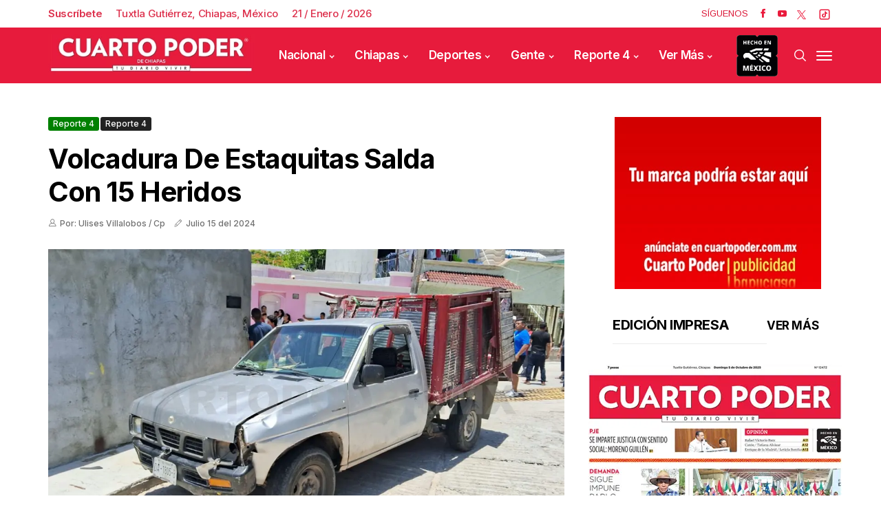

--- FILE ---
content_type: text/html; charset=utf-8
request_url: https://www.cuartopoder.mx/bloquepublicado/loultimolomasleido
body_size: 767
content:
<!--blob 01/21/2026 10:01:01.456 a. m.  --><!--publishThread: 09:55:43.979 AM  --><div class="row jl_single_style11"><div id="sprasa_ads300x250_widget-2" class="jellywp_ads300x250_widget"><div class="ettitle"><div class="widget-title"><div class="col-md-12" style="display: flex;"><h2 class="jl_title_c tab-buttonpopular active-tab-buttonpopular" onclick="openTabpopular('tab1popular')" style="font-size: 18px;">Lo M&aacute;s Le&iacute;do</h2><h2 class="jl_title_c tab-buttonpopular" onclick="openTabpopular('tab2popular')" style="font-size: 18px;">Lo &Uacute;ltimo</h2></div></div></div><div id="tab1popular" class="tabpopular active-tabpopular"><div class="jl_m_right jl_sm_list jl_ml jl_clear_at" style="border-bottom: 1px dotted #ddd; padding: 7px 0 7px 0px; margin-bottom: 8px;"><div class="jl_m_right_w"><div class="num">1</div><div class="jl_m_right_content"><h2 class="entry-title"><a href="/reporte/fallecen-hermanos-en-percance-de-motocicleta/564677" title="Fallecen hermanos en percance de motocicleta" tabindex="-1">Fallecen hermanos en percance de motocicleta</a></h2></div></div></div><div class="jl_m_right jl_sm_list jl_ml jl_clear_at" style="border-bottom: 1px dotted #ddd; padding: 7px 0 7px 0px; margin-bottom: 8px;"><div class="jl_m_right_w"><div class="num">2</div><div class="jl_m_right_content"><h2 class="entry-title"><a href="/reporte/abren-fuego-contra-sujeto-en-san-jose-teran-y-lo-hieren/564674" title="Abren fuego contra sujeto en San Jos&eacute; Ter&aacute;n y lo hieren" tabindex="-1">Abren fuego contra sujeto en San Jos&eacute; Ter&aacute;n y lo hieren</a></h2></div></div></div><div class="jl_m_right jl_sm_list jl_ml jl_clear_at" style="border-bottom: 1px dotted #ddd; padding: 7px 0 7px 0px; margin-bottom: 8px;"><div class="jl_m_right_w"><div class="num">3</div><div class="jl_m_right_content"><h2 class="entry-title"><a href="/chiapas/proyectan-al-tacana-como-destino-turistico/564602" title="Proyectan al Tacan&aacute; como destino tur&iacute;stico" tabindex="-1">Proyectan al Tacan&aacute; como destino tur&iacute;stico</a></h2></div></div></div><div class="jl_m_right jl_sm_list jl_ml jl_clear_at" style="border-bottom: 1px dotted #ddd; padding: 7px 0 7px 0px; margin-bottom: 8px;"><div class="jl_m_right_w"><div class="num">4</div><div class="jl_m_right_content"><h2 class="entry-title"><a href="/chiapas/descartan-muertes-por-sarampion-pese-a-brote/564613" title="Descartan muertes por sarampi&oacute;n, pese a brote" tabindex="-1">Descartan muertes por sarampi&oacute;n, pese a brote</a></h2></div></div></div><div class="jl_m_right jl_sm_list jl_ml jl_clear_at" style="border-bottom: 1px dotted #ddd; padding: 7px 0 7px 0px; margin-bottom: 8px;"><div class="jl_m_right_w"><div class="num">5</div><div class="jl_m_right_content"><h2 class="entry-title"><a href="/chiapas/se-reune-era-con-ministras-y-ministros-de-la-scjn/564619" title="Se re&uacute;ne ERA con ministras y ministros de la SCJN" tabindex="-1">Se re&uacute;ne ERA con ministras y ministros de la SCJN</a></h2></div></div></div></div><div id="tab2popular" class="tabpopular"><div class="jl_m_right jl_sm_list jl_ml jl_clear_at" style="border-bottom: 1px dotted #ddd; padding: 7px 0 7px 0px; margin-bottom: 8px;"><div class="jl_m_right_w"><div class="num">1</div><div class="jl_m_right_content"><h2 class="entry-title"><a href="/reporte/tres-son-atropellados-durante-el-dia-de-ayer/564678" title="Tres son atropellados durante el d&iacute;a de ayer" tabindex="-1">Tres son atropellados durante el d&iacute;a de ayer</a></h2></div></div></div><div class="jl_m_right jl_sm_list jl_ml jl_clear_at" style="border-bottom: 1px dotted #ddd; padding: 7px 0 7px 0px; margin-bottom: 8px;"><div class="jl_m_right_w"><div class="num">2</div><div class="jl_m_right_content"><h2 class="entry-title"><a href="/reporte/fallecen-hermanos-en-percance-de-motocicleta/564677" title="Fallecen hermanos en percance de motocicleta" tabindex="-1">Fallecen hermanos en percance de motocicleta</a></h2></div></div></div><div class="jl_m_right jl_sm_list jl_ml jl_clear_at" style="border-bottom: 1px dotted #ddd; padding: 7px 0 7px 0px; margin-bottom: 8px;"><div class="jl_m_right_w"><div class="num">3</div><div class="jl_m_right_content"><h2 class="entry-title"><a href="/reporte/abandonan-camioneta-luego-de-accidentarse/564676" title="Abandonan camioneta luego de accidentarse" tabindex="-1">Abandonan camioneta luego de accidentarse</a></h2></div></div></div><div class="jl_m_right jl_sm_list jl_ml jl_clear_at" style="border-bottom: 1px dotted #ddd; padding: 7px 0 7px 0px; margin-bottom: 8px;"><div class="jl_m_right_w"><div class="num">4</div><div class="jl_m_right_content"><h2 class="entry-title"><a href="/reporte/chocan-dos-traileres-y-uno-termina-volcando/564675" title="Chocan dos tr&aacute;ileres y uno termina volcando" tabindex="-1">Chocan dos tr&aacute;ileres y uno termina volcando</a></h2></div></div></div><div class="jl_m_right jl_sm_list jl_ml jl_clear_at" style="border-bottom: 1px dotted #ddd; padding: 7px 0 7px 0px; margin-bottom: 8px;"><div class="jl_m_right_w"><div class="num">5</div><div class="jl_m_right_content"><h2 class="entry-title"><a href="/reporte/abren-fuego-contra-sujeto-en-san-jose-teran-y-lo-hieren/564674" title="Abren fuego contra sujeto en San Jos&eacute; Ter&aacute;n y lo hieren" tabindex="-1">Abren fuego contra sujeto en San Jos&eacute; Ter&aacute;n y lo hieren</a></h2></div></div></div></div></div></div>



--- FILE ---
content_type: text/html; charset=utf-8
request_url: https://www.cuartopoder.mx/continualeyendo/
body_size: 731
content:
<!--blob 01/21/2026 10:01:01.453 a. m.  --><!--publishThread: 09:56:03.490 AM  --><section class="news-section" id="fotogaleriahome"><div class="related-posts"><h2 style="font-size: 24px;">Te Recomendamos</h2><div class="single_related_post"><div id="page1"  ><div class="jl_m_right jl_m_list jl_m_img"><div class="jl_m_right_w"><div class="jl_m_right_img jl_radus_e"><a href="/reporte/tres-son-atropellados-durante-el-dia-de-ayer/564678" tabindex="-1" title="Tres son atropellados durante el d&iacute;a de ayer"><img width="260" height="196" loading="lazy" class="attachment-sprasa_slider_grid_small size-sprasa_slider_grid_small wp-post-image" src="https://blob.cuartopoder.mx/images/2026/01/21/r1-6_focus_0_0_390_294.webp" alt="Tres son atropellados durante el d&iacute;a de ayer"></a></div><div class="jl_m_right_content"><span class="jl_f_cat"><a class="post-category-color-text" style="background: #e51939" href="/reporte/tres-son-atropellados-durante-el-dia-de-ayer/564678" title="Tres son atropellados durante el d&iacute;a de ayer">Reporte 4</a></span><h2 class="entry-title"><a href="/reporte/tres-son-atropellados-durante-el-dia-de-ayer/564678" tabindex="-1" title="Tres son atropellados durante el d&iacute;a de ayer">Tres son atropellados durante el d&iacute;a de ayer</a></h2><span class="jl_post_meta"><span class="jl_author_img_w"><i class="jli-user"></i></span><span class="post-date"><i class="jli-pen"></i>Enero&nbsp;21</span></span><p>Tres accidentes se registraron en el transcurso del martes en Comit&aacute;n, los cuales involucraron a mot...</p></div></div></div><div class="jl_m_right jl_m_list jl_m_img"><div class="jl_m_right_w"><div class="jl_m_right_img jl_radus_e"><a href="/reporte/fallecen-hermanos-en-percance-de-motocicleta/564677" tabindex="-1" title="Fallecen hermanos en percance de motocicleta"><img width="260" height="196" loading="lazy" class="attachment-sprasa_slider_grid_small size-sprasa_slider_grid_small wp-post-image" src="https://blob.cuartopoder.mx/images/2026/01/21/r1-5_focus_0_0_390_294.webp" alt="Fallecen hermanos en percance de motocicleta"></a></div><div class="jl_m_right_content"><span class="jl_f_cat"><a class="post-category-color-text" style="background: #e51939" href="/reporte/fallecen-hermanos-en-percance-de-motocicleta/564677" title="Fallecen hermanos en percance de motocicleta">Reporte 4</a></span><h2 class="entry-title"><a href="/reporte/fallecen-hermanos-en-percance-de-motocicleta/564677" tabindex="-1" title="Fallecen hermanos en percance de motocicleta">Fallecen hermanos en percance de motocicleta</a></h2><span class="jl_post_meta"><span class="jl_author_img_w"><i class="jli-user"></i></span><span class="post-date"><i class="jli-pen"></i>Enero&nbsp;21</span></span><p>Dos j&oacute;venes fallecieron al ser atropellados cuando circulaban sobre la carretera federal 211 en el m...</p></div></div></div><div class="jl_m_right jl_m_list jl_m_img"><div class="jl_m_right_w"><div class="jl_m_right_img jl_radus_e"><a href="/reporte/abandonan-camioneta-luego-de-accidentarse/564676" tabindex="-1" title="Abandonan camioneta luego de accidentarse"><img width="260" height="196" loading="lazy" class="attachment-sprasa_slider_grid_small size-sprasa_slider_grid_small wp-post-image" src="https://blob.cuartopoder.mx/images/2026/01/21/r1-4_focus_0_0_390_294.webp" alt="Abandonan camioneta luego de accidentarse"></a></div><div class="jl_m_right_content"><span class="jl_f_cat"><a class="post-category-color-text" style="background: #e51939" href="/reporte/abandonan-camioneta-luego-de-accidentarse/564676" title="Abandonan camioneta luego de accidentarse">Reporte 4</a></span><h2 class="entry-title"><a href="/reporte/abandonan-camioneta-luego-de-accidentarse/564676" tabindex="-1" title="Abandonan camioneta luego de accidentarse">Abandonan camioneta luego de accidentarse</a></h2><span class="jl_post_meta"><span class="jl_author_img_w"><i class="jli-user"></i></span><span class="post-date"><i class="jli-pen"></i>Enero&nbsp;21</span></span><p>Fuera del camino fue encontrado un veh&iacute;culo sin sus ocupantes, esto en vialidades dentro de la demar...</p></div></div></div></div></div></div></section>
